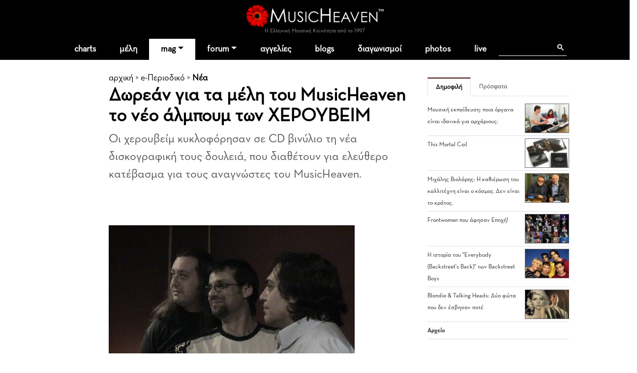

--- FILE ---
content_type: text/html
request_url: https://www.musicheaven.gr/html/modules.php?name=News&file=article&id=2598
body_size: 10508
content:

<!DOCTYPE html>
<html lang="el">
<HEAD>
<title>Δωρεάν για τα μέλη του MusicHeaven το νέο άλμπουμ των ΧΕΡΟΥΒΕΙΜ</title>
<meta name="viewport" content="width=device-width, initial-scale=1, shrink-to-fit=no">
<meta name="facebook-domain-verification" content="0tisnc8479ojtfslkwy5ybyjq3ylp8" />
<meta property="og:site_name" content="MusicHeaven"/>
<meta property="og:type" content="website"/>
<meta property="og:url" content="https%3A%2F%2Fwww_musicheaven_gr%2Fhtml%2F%2Fhtml%2Fmodules_php%3Fname=News&file=article&id=2598"/>

<meta property="og:image" content="https://www.musicheaven.gr/html/images/stories/2010/1281197910.jpg"/><meta property="og:title" content="Δωρεάν για τα μέλη του MusicHeaven το νέο άλμπουμ των ΧΕΡΟΥΒΕΙΜ"/>
<META NAME="DESCRIPTION" CONTENT="Οι χερουβείμ διανύουν μια 16χρονη διαδρομή στα μουσικά δρώμενα,  κρατώντας επιμελώς αποστάσεις από τις ντιρεκτίβες της μουσικής  βιομηχανίας.">
<meta property="og:description" content="Οι χερουβείμ διανύουν μια 16χρονη διαδρομή στα μουσικά δρώμενα,  κρατώντας επιμελώς αποστάσεις από τις ντιρεκτίβες της μουσικής  βιομηχανίας.">
<META NAME="KEYWORDS" CONTENT="Project, χερουβείμ">
<META HTTP-EQUIV="Content-Type" CONTENT="text/html; charset=windows-1253">
<META property="fb:admins" content="606932071" />
<META NAME="ROBOTS" CONTENT="INDEX,FOLLOW">
<link rel="stylesheet" href="https://cdn.jsdelivr.net/npm/bootstrap@4.1.3/dist/css/bootstrap.min.css" integrity="sha384-MCw98/SFnGE8fJT3GXwEOngsV7Zt27NXFoaoApmYm81iuXoPkFOJwJ8ERdknLPMO" crossorigin="anonymous">
<link rel="stylesheet" type="text/css" href="/html/combine.php?t=1769867471&html/style28|css&amp;templates/widgets/widgets2|css&amp;assets/lightbox2/ekko-lightbox|css">

<link href="/icons/font/css/open-iconic-bootstrap.css" rel="stylesheet">
<script language="javascript" type="text/javascript" src="//ajax.googleapis.com/ajax/libs/jquery/1.9.1/jquery.min.js"></script>

<script language="javascript" type="text/javascript" src="/html/add-ons/editor/tiny_mce_gzip.js"></script>
	<script language="javascript" type="text/javascript" src="../templates/widgets/widgets.js"></script>
		<script language="javascript" type="text/javascript" src="../html/includes/main10.js?t=1769867471"></script>
		<script language="javascript" type="text/javascript" src="../assets/lightbox2/ekko-lightbox.min.js"></script>
	<script language="javascript" type="text/javascript">

$(document).ready(function(){
				
  
	function loadTabby ( element ) {
		var $this = element, 
			loadurl = $this.attr('href'),
			targ = $this.attr('data-target');

		$.get(loadurl, function(data) {
			$(targ).html(data);
		});

		$this.tab('show');
		
	}
	
    $('.tabajax').click(function(e) {
	  loadTabby ($(this));
	  
		
		return false;
	});
	
	
	$( ".tabajax.active" ).each(function() {
		loadTabby ( $(this) );
	});

});

</script>
<!--<script async src="//htintpa.tech/c/musicheaven.gr.js"></script>-->
<link rel="shortcut icon" href="https://www.musicheaven.gr/favicon.ico" type="image/x-icon">

<style>
@font-face{font-family:neutra;src:url(/assets/fonts/neutrabook.woff);weight:normal}
@font-face{font-family:neutrabold;src:url(/assets/fonts/neutrabold.woff);weight:bold}
body {font-family:neutra!important}
</style>
</HEAD>
<body   style='background:#fff'><!--<div style="position:fixed;bottom:45px;width:55px;height:65px;right:0;padding:0;z-index:99;">
<iframe src="//www.facebook.com/plugins/like.php?href=http%3A%2F%2Fwww.facebook.com%2Fpages%2FMusicHeaven%2F326451100732983&amp;send=false&amp;layout=box_count&amp;width=55&amp;show_faces=false&amp;action=like&amp;colorscheme=light&amp;font=arial&amp;height=90&amp;appId=229866887049115&amp;locale=en_US" scrolling="no" frameborder="0" style="border:none; overflow:hidden; width:55px; height:90px;" allowTransparency="true"></iframe>
</div>-->

<div id="mainhd">




<div class="">  

<div class="row hdrow">  
	<div class="col-sm-4 text-center">
			<!--<a href="modules.php?name=Nuke-Cast&file=chat" title="Έλα στο CHAT"><img src="im/chatn.png" style="height:32px"></a>
		<a href="https://www.partitoura.gr/index.php?dispatch=lesson.view" target="_blank" title="Online μαθήματα πιάνου για αρχαρίους">
		<span>Μαθήματα Πιάνου για αρχαρίους &#x2192;</span>
		<img src="im/parlessons.jpg" alt="Online μαθήματα πιάνου για αρχαρίους">
		</a>-->
	</div>
	<div class="col-sm-4 text-center">
		
		<div ><a href='/' style="position:relative"><!--<div style="position:absolute;top:-40px;left:-26px;z-index:99"><img src="im/xmas1.png" width=70></div>--><img src='/html/im/gerbera280.png' style="max-width:280px;width:100%" alt="ελληνική μουσική"></a></div>
				<div style="font-size:11px;color:#999" >Η Ελληνική Μουσική Κοινότητα από το 1997
					</div>
	</div>
	<div class="col-sm-4 usermenuOut">
		<div class="container-fluid" id="userMenuContainer"> 
			

<nav class=" navbar navbar-toggleable-md navbar-expand-lg navbar-inverse  " id="userMenu">

<div class="text-right navbar-toggler"><a href="modules.php?name=Your_Account"  style="color:white">
    <span class="fa fa-user"></span>
  </a></div>
  
  <div class="justify-content-center collapse navbar-collapse" id="navbarNavDropdown">
    <ul class="navbar-nav">
			
			<li class="nav-item  "><a href="modules.php?name=Your_Account"   class="nav-link " >
		
							<span class="fa fa-user"> </span>
						<!--Σύνδεση-->
			
						</a>
			
			
					</li>
		</ul></div>
</nav>		</div>
	</div>

	
</div>
<div class="">
<nav class="navbar navbar-toggleable-md navbar-expand-lg navbar-inverse  bg-faded" id="topMainMenu">
  <button class="navbar-toggler navbar-toggler-center" type="button" data-toggle="collapse" data-target="#navbarNavDropdownMain" aria-controls="navbarNavDropdown" aria-expanded="false" aria-label="Toggle navigation">
    <span class="navbar-toggler-icon fa fa-bars"></span>
  </button>

  <div class="justify-content-center collapse navbar-collapse" id="navbarNavDropdownMain">
    <ul class="navbar-nav">
	
		<li class="nav-item  dropdown ">
			<a class="nav-link " href="modules.php?name=Charts">charts</a>
		</li>
		
		<!--<li class="nav-item "><a class="nav-link" href="modules.php?name=Chat"><i class="fa fa-comments" aria-hidden="true"></i> chat
				</a></li>-->
		<li class="nav-item "><a href="modules.php?name=MusicMap" class="nav-link"  id="nv31" >μέλη</a>
			
		</li>	
		<!--<li class="nav-item"><a href="/"><img src='im/homeIcon-white.png' border=0></a></li>-->
		<!--<li class="nav-item "><a class="nav-link" href="modules.php?name=Nuke-Cast&file=chat">chat</a></li>		-->
		<li class="nav-item dropdown active">
			<a class="nav-link dropdown-toggle" href="#" id="nv1" data-toggle="dropdown" aria-haspopup="true" aria-expanded="false">mag</a>
			<div class="dropdown-menu" aria-labelledby="nv1">
				<a class="dropdown-item" href="col.php?id=18">Συνεντεύξεις</a>
				<a class="dropdown-item" href="col.php?id=3">Άρθρα</a>
				<a class="dropdown-item" href="col.php?id=9">Μαθήματα μουσικής</a>
				<a class="dropdown-item" href="col.php?id=26">Φταίνε τα τραγούδια</a>
				<a class="dropdown-item" href="col.php?id=2">Δισκοκριτική</a>
				<a class="dropdown-item" href="col.php?id=28">Live reviews</a>							
				<a class="dropdown-item" href="col.php?id=8">Νέα</a>
				<a class="dropdown-item" href="col.php?id=20">Μουσικά στέκια</a>
				<a class="dropdown-item" href="col.php?id=16">Μουσική τεχνολογία</a>
				<a class="dropdown-item" href="col.php?id=12">Σε πρώτη εμφάνιση</a>
				<a class="dropdown-item" href="col.php?id=6">Βιογραφίες</a>
				<a class="dropdown-item" href="col.php?id=21">Βιβλίο & μουσική</a>
				<a class="dropdown-item" href="col.php?id=31">MusicHell</a>
				<a class="dropdown-item" href="col.php?id=25">MusicHeaven comedy</a>
				<a class="dropdown-item" href="col.php?id=23">Καμιά συμπάθεια για τον διάβολο</a>
				<a class="dropdown-item" href="modules.php?name=About&p=team#mag">Συντακτική Ομάδα</a>
				<a class="dropdown-item" href="modules.php?name=News&file=magazine&archive=1"><b>Αρχείο</b></a>
				<a class="dropdown-item" href="m.php?n=Submit_News"><b>Στείλε Δημοσίευση</b></a>							
			</div>
		</li>
		<li class="nav-item dropdown ">
			<a class="nav-link dropdown-toggle" id="nv2" data-toggle="dropdown" aria-haspopup="true" aria-expanded="false" href="m.php?n=Splatt_Forums">forum</a>
			<div class="dropdown-menu" aria-labelledby="nv2" >
			<div class="row">
				<div class="col">
				
					<a href="#" class="second-level-header dropdown-item"><b>των Μουσικών</b></a>
					<ul class="list-unstyled third-level-list ">			
						<li><a class="dropdown-item" href="f.php?f=22">Συναντήσεις & δικά μας live</a></li>					
						<li><a class="dropdown-item" href="f.php?f=29">Κιθάρα, μπάσο & άλλα έγχορδα</a></li>
						<li><a class="dropdown-item" href="f.php?f=30">Πιάνο & άλλα πληκτροφόρα</a></li>
						<li><a class="dropdown-item" href="f.php?f=36">Μουσική εκπαίδευση & θεωρία</a></li>
						<li><a class="dropdown-item" href="f.php?f=31">Φωνητική</a></li>
						<li><a class="dropdown-item" href="f.php?f=32">Drums & κρουστά</a></li>
						<li><a class="dropdown-item" href="f.php?f=33">Σαξόφωνο, τρομπέτα & άλλα πνευστά</a></li>
						<li><a class="dropdown-item" href="f.php?f=34">Μουσικός Εξοπλισμός</a></li>
						<li><a class="dropdown-item" href="f.php?f=35">Μουσικό Software</a></li>
						<li><a class="dropdown-item" href="f.php?f=38">Σύνθεση Μουσικής</a></li>
						<li><a class="dropdown-item" href="f.php?f=43">Νομικά, ασφαλιστικά, εργασιακά</a></li>
						<li><a class="dropdown-item" href="f.php?f=48">Οι Δημιουργίες μας</a></li>
					</ul>
					
					<a href="#" class="second-level-header dropdown-item">της Μουσικής</a>
					<ul class="list-unstyled third-level-list ">
						<li><a class="dropdown-item" href="f.php?f=6">Μουσικές Συζητήσεις</a></li>
						<li><a class="dropdown-item" href="f.php?f=18">Συναυλίες & Events</a></li>
						<li><a class="dropdown-item" href="f.php?f=19">Νέες κυκλοφορίες</a></li>
						<li><a class="dropdown-item" href="f.php?f=5">Στίχοι, παρτιτούρες, τραγούδια</a></li>
						<li><a class="dropdown-item" href="f.php?f=42">Καλύτερα, χειρότερα, αγαπημένα</a></li>
					</ul>

					
					
				</div>
				<div class="col">
					
					<a href="#" class="second-level-header dropdown-item"><b>τα Εν Οίκω</b></a>
					<ul class="list-unstyled third-level-list ">
						<li><a class="dropdown-item" href="f.php?f=16">Τα νέα του MusicHeaven</a></li>
						
						<!--<li><a class="dropdown-item" href="f.php?f=44">Radio MusicHeaven</a></li>-->
						<li><a class="dropdown-item" href="f.php?f=2">Ερωτήσεις, εντυπώσεις, προβλήματα</a></li>
					</ul>
					
					<a href="#" class="second-level-header dropdown-item"><b>του Λαού</b></a>
					<ul class="list-unstyled third-level-list ">
						<li><a class="dropdown-item" href="f.php?f=11">Περί ανέμων και υδάτων</a></li>
						<li><a class="dropdown-item" href="f.php?f=40">Προσφορές για τα μέλη</a></li>
						<li><a class="dropdown-item" href="f.php?f=14">Ανάλαφρα</a></li>
						<li><a class="dropdown-item" href="f.php?f=25">Μουσικά links</a></li>
					</ul>
					
					
				</div>
				
			</div>
			
			</div>
		</li>
		<li class="nav-item "><a class="nav-link" href="m.php?n=NukeC">αγγελίες</a></li>					
				
		<li class="nav-item "><a class="nav-link" href="m.php?n=Blog">blogs</a></li>					
		
		<!--<li class="nav-item "><a class="nav-link" href="m.php?n=Songs">παρτιτούρες</a></li>					-->
		<!--<li class="nav-item "><a class="nav-link" href="m.php?n=Nuke-Cast">Radio</a></li>-->
							
		<li class="nav-item "><a href="m.php?n=MusicContest" class="nav-link"  id="nv3" >διαγωνισμοί</a>
		</li>	
		<li class="nav-item "><a href="m.php?n=Photos" class="nav-link"  id="nv31" >photos</a>
		</li>		
<li class="nav-item "><a href="m.php?n=Live" class="nav-link"  id="nv32" >live</a>
		</li>			
		<li class="nav-item menu-search">
		
		<div class="gcse-search"></div>
		</li>
	</ul>
	</div>
	
</nav>
</div>
</div>
</div>


<div style="clear:both"></div>

<div class="container  content-container">

<div class="row">
	
	
	
	


<div class="col-sm-6 offset-md-2 py-1 px-2">


<div class='sectionTitle'><a class="hme" href="/">αρχική</a> &gt; <a href='modules.php?name=News&file=magazine&archive=1'>e-Περιοδικό</a> &gt; <b><a href='col.php?id=8'>Νέα</b></a><h1>Δωρεάν για τα μέλη του MusicHeaven το νέο άλμπουμ των ΧΕΡΟΥΒΕΙΜ</h1></div>		<div class="storytext" id="story_start"><p>Οι χερουβείμ κυκλοφόρησαν σε CD βινύλιο τη νέα δισκογραφική τους δουλειά, που διαθέτουν για ελεύθερο κατέβασμα για τους αναγνώστες του MusicHeaven.</p>
<p><br /><b></b></p></div>
		
	<img class='img-fluid' src='images/stories/2010/1281197910.jpg' alt='Δωρεάν για τα μέλη του MusicHeaven το νέο άλμπουμ των ΧΕΡΟΥΒΕΙΜ' title='Δωρεάν για τα μέλη του MusicHeaven το νέο άλμπουμ των ΧΕΡΟΥΒΕΙΜ'><BR><BR>
		
		

<style>

.fancyquestion {background:#eee;color:#111;font-weight:bold;font-size:12px;padding:7px 10px;display:inline;line-height: 23px;}
.fancyquestion a {color:#111!important}
.fancyquestion strong, .fancyquestion b {}
.fancyquestion em {}
</style>
<div class='bodytxt'>


<div class="mb-4">
	<a name='author'></a><div class='float-left mr-2'> </div> Γράφει ο  <b><a href='modules.php?name=Your_Account&op=userinfo&uname=her11x' style='text-decoration:underline'>Νίκος Τσαγκανέλιας (her11x)</a></b><br><small style='color:#555'>1 άρθρα στο MusicHeaven</small>	<div style="clear:both"></div>
</div>

<div>
<script async src="https://pagead2.googlesyndication.com/pagead/js/adsbygoogle.js?client=ca-pub-0410778324664784"
     crossorigin="anonymous"></script>
<ins class="adsbygoogle"
     style="display:block; text-align:center;"
     data-ad-layout="in-article"
     data-ad-format="fluid"
     data-ad-client="ca-pub-0410778324664784"
     data-ad-slot="6652222343"></ins>
<script>
     (adsbygoogle = window.adsbygoogle || []).push({});
</script>
</div>

<div class="row my-3 border-bottom">
	<div class="col-2">
		<small><a href="#vc" style="text-decoration:none"><i class="fa-solid fa-comment"></i> Σχόλια</a></small>
	</div>
	<div class="col-4 pt-2">	
		<iframe class="fbiframe" src="https://www.facebook.com/plugins/share_button.php?href=https%3A%2F%2Fwww.musicheaven.gr%2Fhtml%2Fmodules.php%3Fname%3DNews%26file%3Darticle%26id%3D2598&layout&size&appId=573951254184093&width=77&height=20" width="77" height="20" style="border:none;overflow:hidden" scrolling="no" frameborder="0" allowfullscreen="true" allow="autoplay; clipboard-write; encrypted-media; picture-in-picture; web-share"></iframe>
	</div>
	<div class="col-6 text-right ">
		<small>Σάββατο 14 Αύγ 2010 </small>
	</div>
</div>	
<p>Μπορείτε να κάνετε download από τη διεύθυνση <a rel="nofollow" href="http://www.heedia.com/xerouvim">www.heedia.com/xerouvim</a> και να χρησιμοποιήσετε το unlock code: <b>xerouvim@mheaven</b></p>
<p>Οι <a href='modules.php?name=Tags&t=herouveim' style='text-decoration:none;color:#840000' title="αναφορές σε Χερουβείμ">Χερουβείμ</a> διανύουν μια 16χρονη διαδρομή στα μουσικά δρώμενα, κρατώντας επιμελώς αποστάσεις από τις ντιρεκτίβες της μουσικής βιομηχανίας.</p>
<p>Με μοναδικό γνώμονα την πηγαία ποιητική και μουσική δημιουργία, ακολουθούν το δικό τους μονοπάτι, χαράζοντας μικρά σημάδια στην πορεία τους.</p>
<p>Το project 22 αποτελεί ένα πειραματικό εγχείρημα των <a href='modules.php?name=Tags&t=herouveim' style='text-decoration:none;color:#840000' title="αναφορές σε Χερουβείμ">Χερουβείμ</a>, ενταγμένο στο ύφος και τη συνέπεια του συγκροτήματος. Πρώτα από όλα γιατί η κυκλοφορία του έρχεται σε 10’’ιντσο βινύλιο, δημιουργώντας μια αναχρονιστική σχέση με το παρόν. Παράλληλα εμπεριέχει εναλλακτικές εκτελέσεις κομματιών, που είχαν μείνει εκτός κυκλοφορίας όλα αυτά τα χρόνια,  όπως «θα πνιγεί το καλοκαίρι στη βροχή».</p>
<p>Στο δίσκο αυτό ολοκληρώνεται η περιπέτεια του «συνδρόμου», η οποία ξεκίνησε με το demo του 1995 και συνεχίστηκε στη συλλογή του “Rock News”  Επίσης οι ενορχηστρώσεις κάποιων τραγουδιών έχουν σχεδιαστεί σε μινιμαλιστικές φόρμες, αντανακλώντας μια διαφορετική προσέγγιση, όπως το «1505» ή το «μωρό μου». Άλλωστε τα δύο αυτά τραγούδια είναι μια πρόγευση καθώς  η κυκλοφορία αυτή λειτουργεί ως προπομπός και συμπληρωματικά μιας πιο ολοκληρωμένης δουλειάς, όπου συμπυκνώνονται οι αναζητήσεις της μπάντας μετά από πενταετή απουσία από τη δισκογραφία.</p>
<p>Στη νέα αυτή δουλειά οι <a href='modules.php?name=Tags&t=herouveim' style='text-decoration:none;color:#840000' title="αναφορές σε Χερουβείμ">Χερουβείμ</a> δεν εστιάζουν στο λυρισμό και τα σκοτεινά μονοπάτια του παρελθόντος, αλλά επεξεργάζονται την έλξη της μπάντας με το garage  και τις post <a href='modules.php?name=Tags&t=punk' style='text-decoration:none;color:#840000' title="αναφορές σε Punk">Punk</a> αποχρώσεις. Σε αυτό το ύφος κινείται και το «Σάββατο βράδυ», σε ποίηση Κ. Καρυωτάκη και αποτελεί το σημείο που συνδέει τον ήχο των χερουβείμ των δύο εποχών. Συχνά στο έργο αυτό φλερτάρουν με το χάος και μια εξεζητημένη ανισορροπία, καταδεικνύοντας την τάση των χερουβείμ για σύζευξη ετερόκλητων στοιχείων στη μουσική τους.  Παρότι το project 22 παραμένει μια προσωπική εργασία εντούτοις χαρακτηρίζεται από την πολυσυλλεκτικότητα των συντελεστών. Μια ακόμα ιδιομορφία αποτελεί και ότι πολλά σημεία έχουν αφεθεί στη σφαίρα του τυχαίου αντικατοπτρίζοντας τη έφεση των χερουβείμ για την αξία του ακατέργαστου, του μη επιτηδευμένου.  Οι χερουβείμ επιδιώκουν να αποτυπώσουν τις περιπέτειες τους σε μια  πόλη που «φυτρώνουν δέντρα πλάι στα σύρματα που τις ζωές μας φυλακίζουν…»</p>
<p>Επισκευθείτε την <a rel="nofollow" href="http://www.xerouvim.musicheaven.gr">Music Page των <a href='modules.php?name=Tags&t=herouveim' style='text-decoration:none;color:#840000' title="αναφορές σε Χερουβείμ">Χερουβείμ</a></a> για περισσότερα</p></div>

<div style="margin-left:-10px">
		<div>
<div class="d-inline-block my-2 clearfix">
<div class="clearfix d-flex px-3 py-1 like_container like_light " type="2" node="2598">
	<div class="mr-2 like_score like_up" score="1"><i class="fa fa-thumbs-up" aria-hidden="true" title="Πρέπει να συνδεθείτε για να κάνετε like"></i></div>
	<div class="mr-4 like_up_score"><a class ="like_count " href="#" data-href="modules.php?name=Likes&file=aj_showLikes&type=2&node=2598"></a></div>
	<div class="ml-2 mr-2 like_score like_down" score="-1"><i class="fa fa-thumbs-down" aria-hidden="true" title="Πρέπει να συνδεθείτε για να κάνετε like"></i></div>
	<div class="like_down_score"><a class="like_count " href="#" data-href="modules.php?name=Likes&file=aj_showLikes&type=2&node=2598"></a></div>
	
	<div class="ml-4"><i class="fa fa-lock" data-toggle="tooltip" data-placement="top" title="Πρέπει να συνδεθείτε για να κάνετε like"></i></div>	
</div>
</div>
</div>		</div>
		
<!-- google_ad_section_end -->
	
	<BR style='clear:both'>
	
	<style>
	.article_readmore td {padding:0px}
	.article_readmore td a{text-decoration:none;color:#333}
	.article_readmore td ul {margin:20px 0 0 0;padding:0}
	.article_readmore td li {padding:5px 0;font-size:12px;border-bottom:1px solid #eee;list-style-type:none}
	.article_readmore .title {font-size:18px;;font-weight:bold;margin-bottom:10px}
	</style>
	<div class="row">
		<div class="col-sm-6 article_readmore">
				
							</div>
			<div class="col-sm-6 article_readmore">
				
									
													<div class="title">Από την ίδια στήλη</div>
								<ul>
								<li><a href='story.php?id=3841'>Ήμασταν εκεί: Jerome Kaluta &The Movement Orchestra στο Faust</a></li><li><a href='story.php?id=4612'>Η ιστορία του ''Dani California'' των Red Hot Chili Peppers</a></li><li><a href='story.php?id=2565'>Διαμάντια της ελληνικής εξωπραγματικότητας</a></li><li><a href='story.php?id=774'>Εγκυκλοπαίδεια Rock Συγκροτημάτων (B)</a></li><li><a href='story.php?id=519'>Οι Μεγάλοι Βρετανοί του Rock (Μέρος Γ')</a></li>								</ul>							
											</div>
			</div>
			
						<div class="row">
					<div class="col-sm-12" style='padding-top:20px'>
						<div class="title">Tags</div>
						
	<div class="gen_tag_list">
		<span><a href="modules.php?name=Tags"><img src="im/tag.png"></a></span><span class="item_tag_head">Μουσικά Είδη:</span><span class="item_tag"><a href="modules.php?name=Tags&t=punk">Punk</a></span><span class="item_tag_head">Καλλιτέχνες:</span><span class="item_tag"><a href="modules.php?name=Tags&t=herouveim">Χερουβείμ</a></span>
		<div style="clear:both"></div>
	</div>					</div>
				</div>
				
				
						
	
	<BR><BR>
	
	</div>

<div class="col-sm-3 p-3">

<ul class="nav nav-tabs tabs-up"  role="tablist">
	
		<li class="nav-item"><a href="#" data-target="#as1" class="  active  nav-link" rel="tooltip" data-toggle="tab">Δημοφιλή</a></li>
		<li class="nav-item"><a href="#" data-target="#as2" class="  nav-link "  rel="tooltip" data-toggle="tab">Πρόσφατα</a></li>
</ul> 

<div class="tab-content">
	<div class="tab-pane active" id="as1"> 
	
		<div class='gen-right-block'>
		
		<ul>	
<li>
					<a href='story.php?id=4912'><img src='add-ons/phpThumb/phpThumb.php?src=/html/images/stories/2025/1762181016.jpg&w=100'> Μουσική εκπαίδευση: ποια όργανα είναι ιδανικά για αρχάριους;</a>
					<BR style='clear:both'>
				  </li><li>
					<a href='story.php?id=4914'><img src='add-ons/phpThumb/phpThumb.php?src=/html/images/stories/2025/1762867630.jpg&w=100'> This Mortal Coil</a>
					<BR style='clear:both'>
				  </li><li>
					<a href='story.php?id=4915'><img src='add-ons/phpThumb/phpThumb.php?src=/html/images/stories/2025/1764338095.jpg&w=100'> Μιχάλης Βιολάρης: Η καθιέρωση του καλλιτέχνη είναι ο κόσμος. Δεν είναι το κράτος.</a>
					<BR style='clear:both'>
				  </li><li>
					<a href='story.php?id=4918'><img src='add-ons/phpThumb/phpThumb.php?src=/html/images/stories/2026/1767616825.jpg&w=100'> Frontwomen που άφησαν Εποχή!</a>
					<BR style='clear:both'>
				  </li><li>
					<a href='story.php?id=4913'><img src='add-ons/phpThumb/phpThumb.php?src=/html/images/stories/2025/1762258015.jpg&w=100'> Η ιστορία του ''Everybody (Backstreet's Back)'' των Backstreet Boys</a>
					<BR style='clear:both'>
				  </li><li>
					<a href='story.php?id=4917'><img src='add-ons/phpThumb/phpThumb.php?src=/html/images/stories/2025/1765891754.jpg&w=100'> Blondie & Talking Heads: Δύο φώτα που δεν έσβησαν ποτέ</a>
					<BR style='clear:both'>
				  </li>	<li><a href="modules.php?name=News&file=magazine&tid=8"><b>Αρχείο</b></a></li>
</ul>
</div>



    </div>
	<div class="tab-pane" id="as2"> 
	
		
<div class='gen-right-block '>
		<ul>
<li>
				<a href='story.php?id=4921'><img src='add-ons/phpThumb/phpThumb.php?src=/html/images/stories/2026/1769510471.jpg&w=100'> Οι… Προδομένοι!</a>				
				<BR style='clear:both'>
			  </li><li>
				<a href='story.php?id=4920'><img src='add-ons/phpThumb/phpThumb.php?src=/html/images/stories/2026/1768911050.jpg&w=100'> Γιώργος Κριμιζάκης: Κάθε τραγούδι που βγαίνει από μένα γίνεται θεατρικό μέσα μου</a>				
				<BR style='clear:both'>
			  </li><li>
				<a href='story.php?id=4919'><img src='add-ons/phpThumb/phpThumb.php?src=/html/images/stories/2026/1768380492.jpg&w=100'> You’ll Never Walk Alone  (ή αλλιώς: Η ιστορία πίσω από το τραγούδι)</a>				
				<BR style='clear:both'>
			  </li><li>
				<a href='story.php?id=4918'><img src='add-ons/phpThumb/phpThumb.php?src=/html/images/stories/2026/1767616825.jpg&w=100'> Frontwomen που άφησαν Εποχή!</a>				
				<BR style='clear:both'>
			  </li><li>
				<a href='story.php?id=4917'><img src='add-ons/phpThumb/phpThumb.php?src=/html/images/stories/2025/1765891754.jpg&w=100'> Blondie & Talking Heads: Δύο φώτα που δεν έσβησαν ποτέ</a>				
				<BR style='clear:both'>
			  </li><li><a href="modules.php?name=News&file=magazine&archive=1"><b>Αρχείο</b></a></li>
</ul>
</div>


    </div>
</div>

			
			<BR>
<div class='gen-right-block'>
		<div class="rhdr">
			<h4>Νέα</h4>
		</div>	
		<ul>	
<li>
					<a href='story.php?id=4540'><img src='add-ons/phpThumb/phpThumb.php?src=/html/images/stories/2016/1479823848.jpg&w=100'> Μουσική Ομάδα Progressive Room</a>
					
					<BR style='clear:both'>
				  </li><li>
					<a href='story.php?id=4486'><img src='add-ons/phpThumb/phpThumb.php?src=/html/images/stories/2016/1456837630.jpg&w=100'> Μερικές ρίμες για τα φοιτητικά μας χρόνια</a>
					
					<BR style='clear:both'>
				  </li><li>
					<a href='story.php?id=4471'><img src='add-ons/phpThumb/phpThumb.php?src=/html/images/stories/2016/1451747851.jpg&w=100'> 8o Live MusicHeaven - Όλες οι λεπτομέρειες</a>
					
					<BR style='clear:both'>
				  </li><li>
					<a href='story.php?id=4408'><img src='add-ons/phpThumb/phpThumb.php?src=/html/images/stories/2015/1434944386.jpg&w=100'> Camping μετά μουσικής - Καλοκαίρι 2015</a>
					
					<BR style='clear:both'>
				  </li><li>
					<a href='story.php?id=4405'><img src='add-ons/phpThumb/phpThumb.php?src=/html/images/stories/2015/1434451404.jpg&w=100'> Τελικά Αποτελέσματα - 4ος Διαγωνισμός Τραγουδιού MusicHeaven</a>
					
					<BR style='clear:both'>
				  </li>	<li><a href="modules.php?name=News&file=magazine&tid=8"><b>Περισσότερα</b></a></li>
</ul>
</div>

<div style='display:block;clear:both;margin-bottom:12px;margin-right:5px'>
<div class='border border-danger p-3 text-center rounded'>
			<h4>Γίνε ΣΥΝΤΑΚΤΗΣ</h4>
			
<p >Αν σου αρέσει να γράφεις για μουσικά θέματα, σε περιμένουμε στην ομάδα συντακτών του ιστορικού, ανεξάρτητου, πολυφωνικού, υγιούς και δημοφιλούς <b>ηλεκτρονικού περιοδικού</b> μας. <BR><BR><a href='modules.php?name=Submit_News' class='btn btn-primary'>Στείλε το άρθρο σου</a></p></div>
</div>









</div>
</div>

<div class="row"><div class="col-sm-12">
<a name='vc'> </a>
	<div class='row'><div style='background:#f6f6f6' class='offset-md-2 col-md-6 p-4 mb-4'><p>σχολιάστε το άρθρο</p><BR>Για να στείλετε σχόλιο πρέπει να είστε μέλος του MusicHeaven. Παρακαλούμε <a href='modules.php?name=Your_Account&op=new_user'>εγγραφείτε</a> ή <a href='modules.php?name=Your_Account'>συνδεθείτε</a><BR><BR></div></div>
</div>	</div>

	
</div>

<div class="py-4 text-center">
	<script async src="https://pagead2.googlesyndication.com/pagead/js/adsbygoogle.js?client=ca-pub-0410778324664784"
		 crossorigin="anonymous"></script>
	<!-- MH_GEN -->
	<ins class="adsbygoogle"
		 style="display:block"
		 data-ad-client="ca-pub-0410778324664784"
		 data-ad-slot="8513359894"
		 data-ad-format="auto"
		 data-full-width-responsive="true"></ins>
	<script>
		 (adsbygoogle = window.adsbygoogle || []).push({});
	</script>
</div>
<div id="new_footer_cont">
		
		<div id="" class="container">
		<div class="row text-center bottom-menu" >
		
			<div class="col-sm-12">
				<ul class="list-inline">
				<li class="list-inline-item bhead">ΞΕΚΙΝΑ</li>
				<li class="list-inline-item"><a href='modules.php?name=MusicMap'>βρες μέλη κοντά σου</a></li>
				<li class="list-inline-item"><a href='m.php?n=Submit_News'>στείλε άρθρο</a></li>
				<li class="list-inline-item"><a href='modules.php?name=Blog'>φτιάξε blog</a></li>
				<li class="list-inline-item"><a href='m.php?n=Splatt_Forums'>ξεκίνα συζήτηση</a></li>
				<li class="list-inline-item"><a href='m.php?n=NukeC'>στείλε αγγελία</a></li>
				</ul>
			</div>
			
			
			
			<div class="col-sm-12">
				<ul class="list-inline">
				<li class="list-inline-item bhead">ΕΝΟΤΗΤΕΣ</li>
				<li class="list-inline-item"><a href='m.php?n=Splatt_Forums'>forum</a></li>
				<li class="list-inline-item"><a href='modules.php?name=News&file=magazine&archive=1'>περιοδικό</a></li>
				<li class="list-inline-item"><a href='m.php?n=NukeC'>αγγελίες</a></li>
				<li class="list-inline-item"><a href='m.php?n=Blog'>blogs</a></li>
				<li class="list-inline-item"><a href='m.php?n=Photos'>photos</a></li>
				<li class="list-inline-item"><a href='m.php?n=MusicContest'>διαγωνισμοί</a></li>
				<li class="list-inline-item"><a href='modules.php?name=Nuke-Cast&file=chat'>chat</a></li>
				</ul>
			</div>
			
			<div class="col-sm-12" >
				<ul class="list-inline">
				<li class="list-inline-item bhead">MUSICHEAVEN</li>
				<li class="list-inline-item"><a href='m.php?n=About'>ταυτότητα</a></li>
				<li class="list-inline-item"><a href='modules.php?name=About&p=team'>ομάδα</a></li>
				<li class="list-inline-item"><a href='modules.php?name=About&p=friends'>φίλοι</a></li>
				<li class="list-inline-item"><a href='m.php?n=Feedback'>επικοινωνία</a></li>
				<li class="list-inline-item"><a href='m.php?n=Feedback&adv=1'>διαφήμιση</a></li>		
				</ul>
			</div>

</div>
			
<div class="row ft-bottom">

			<div class="col-sm-12 text-center ">
			
				<div class="social_foot">
					<a href="/"><i class="fa-sharp fa-light fa-house"></i></a>
				
					<a href='https://www.facebook.com/MusicHeavenGr' target='_blank'><i class="fa-brands fa-facebook-f"></i></a>
					<a href='https://www.youtube.com/channel/UCgkoGsT-HHPI6bZjvI0T97g' target='_blank'><i class="fa-brands fa-youtube"></i></a>
					<a href='/html/rss/rss.php' target='_blank'><i class="fa-solid fa-rss"></i></a>
					
				</div>	
				
				
				<ul class="list-inline">
					<li class="list-inline-item">© 2026 MusicHeaven</li>
					<li class="list-inline-item">web design <a href='https://www.interTEN.gr' target='_blank'> interTEN</a></li>
					<li class="list-inline-item"><a href='/gdpr.html'>Προσωπικά Δεδομένα</a></li>
					<li class="list-inline-item"><a href='modules.php?name=FAQ&myfaq=yes&id_cat=10&categories=%C3%E5%ED%E9%EA%EF%DF+%BC%F1%EF%E9+%D7%F1%DE%F3%E7%F2'>Όροι Χρήσης</a></li>
				</ul>
								
				
				
			</div>
</div>
		</div>
</div>


<div class="modal" tabindex="-1" role="dialog" id="ajaxModal">
  <div class="modal-dialog" role="document">
    <div class="modal-content">
      <div class="modal-header">
        <h5 class="modal-title"></h5>
        <button type="button" class="close" data-dismiss="modal" aria-label="Close">
          <span aria-hidden="true">&times;</span>
        </button>
      </div>
      <div class="modal-body">
        
      </div>
      <div class="modal-footer">
        <button type="button" class="btn btn-secondary" data-dismiss="modal">Κλείσιμο</button>
      </div>
    </div>
  </div>
</div>



<style>
#new_footer_cont .nav-item {background:#fff}
</style>



<script src="https://cdn.jsdelivr.net/npm/popper.js@1.14.3/dist/umd/popper.min.js" integrity="sha384-ZMP7rVo3mIykV+2+9J3UJ46jBk0WLaUAdn689aCwoqbBJiSnjAK/l8WvCWPIPm49" crossorigin="anonymous"></script>
<script src="https://cdn.jsdelivr.net/npm/bootstrap@4.1.3/dist/js/bootstrap.min.js" integrity="sha384-ChfqqxuZUCnJSK3+MXmPNIyE6ZbWh2IMqE241rYiqJxyMiZ6OW/JmZQ5stwEULTy" crossorigin="anonymous"></script>


<script src="https://cdnjs.cloudflare.com/ajax/libs/tether/1.4.0/js/tether.min.js" integrity="sha384-DztdAPBWPRXSA/3eYEEUWrWCy7G5KFbe8fFjk5JAIxUYHKkDx6Qin1DkWx51bBrb" crossorigin="anonymous"></script><!--
<script src="https://maxcdn.bootstrapcdn.com/bootstrap/4.0.0-alpha.6/js/bootstrap.min.js" integrity="sha384-vBWWzlZJ8ea9aCX4pEW3rVHjgjt7zpkNpZk+02D9phzyeVkE+jo0ieGizqPLForn" crossorigin="anonymous"></script>-->
<script language="javascript" type="text/javascript" src=""></script>

<script type="text/javascript" src="/html/add-ons/arrowchat/autoload.php" charset="utf-8"></script>
<script language="javascript" type="text/javascript" src="//ajax.googleapis.com/ajax/libs/jqueryui/1.12.1/jquery-ui.min.js"></script>
<link rel="stylesheet" href="https://code.jquery.com/ui/1.12.1/themes/base/jquery-ui.css">
<script src="https://kit.fontawesome.com/733a30b4cd.js" crossorigin="anonymous"></script>

<script>
  (function(i,s,o,g,r,a,m){i['GoogleAnalyticsObject']=r;i[r]=i[r]||function(){
  (i[r].q=i[r].q||[]).push(arguments)},i[r].l=1*new Date();a=s.createElement(o),
  m=s.getElementsByTagName(o)[0];a.async=1;a.src=g;m.parentNode.insertBefore(a,m)
  })(window,document,'script','//www.google-analytics.com/analytics.js','ga');

  ga('create', 'UA-3849085-1', 'auto');
  
   	
	ga('send', 'pageview');

</script>
<script async src="https://cse.google.com/cse.js?cx=partner-pub-0410778324664784:j6lip4-h38e">
		</script>

<!-- Google tag (gtag.js) -->
<script async src="https://www.googletagmanager.com/gtag/js?id=G-VSCBFXFJNK"></script>
<script>
  window.dataLayer = window.dataLayer || [];
  function gtag(){dataLayer.push(arguments);}
  gtag('js', new Date());

  gtag('config', 'G-VSCBFXFJNK');
</script>
</body>
</html>

--- FILE ---
content_type: text/html; charset=utf-8
request_url: https://www.google.com/recaptcha/api2/aframe
body_size: 115
content:
<!DOCTYPE HTML><html><head><meta http-equiv="content-type" content="text/html; charset=UTF-8"></head><body><script nonce="DFJ8GTN5v0RPt36A0tjiJw">/** Anti-fraud and anti-abuse applications only. See google.com/recaptcha */ try{var clients={'sodar':'https://pagead2.googlesyndication.com/pagead/sodar?'};window.addEventListener("message",function(a){try{if(a.source===window.parent){var b=JSON.parse(a.data);var c=clients[b['id']];if(c){var d=document.createElement('img');d.src=c+b['params']+'&rc='+(localStorage.getItem("rc::a")?sessionStorage.getItem("rc::b"):"");window.document.body.appendChild(d);sessionStorage.setItem("rc::e",parseInt(sessionStorage.getItem("rc::e")||0)+1);localStorage.setItem("rc::h",'1769867475504');}}}catch(b){}});window.parent.postMessage("_grecaptcha_ready", "*");}catch(b){}</script></body></html>